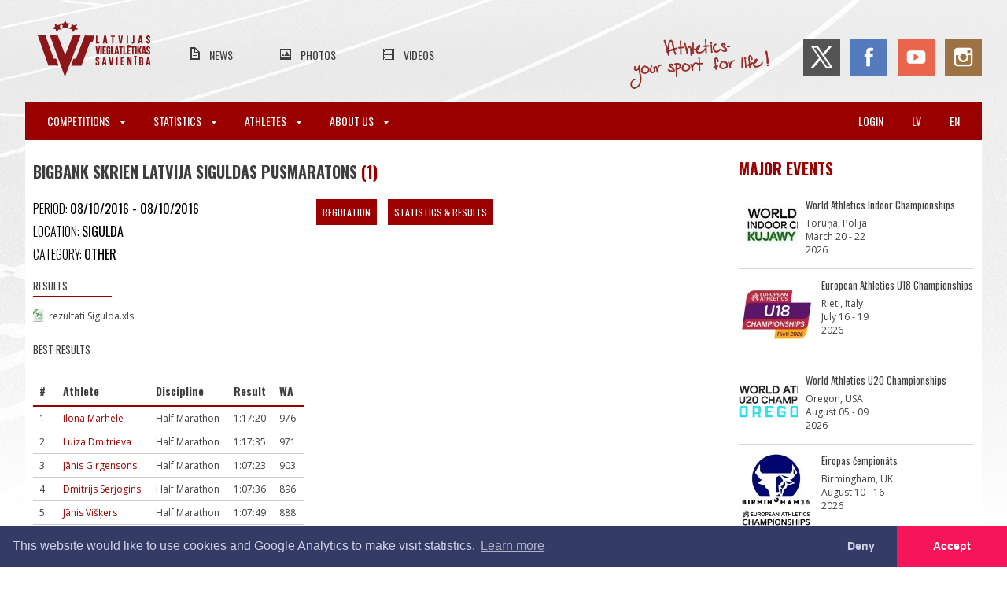

--- FILE ---
content_type: text/html; charset=UTF-8
request_url: https://athletics.lv/en/event/594/bigbank-skrien-latvija-siguldas-pusmaratons
body_size: 6519
content:
<!DOCTYPE html>
<html lang="en">
<meta charset="UTF-8">

<title>LVS | Bigbank Skrien Latvija Siguldas pusmaratons</title>

<meta name="viewport" content="width=device-width,initial-scale=1">
<meta name="description" content="Vieglatlētika - jaunumi, ziņas, kalendārs, foto, video.">

<link rel="dns-prefetch" href="https://fonts.gstatic.com">
<link href='https://fonts.googleapis.com/css?family=Oswald:300,400,700|Open+Sans:300,400,600,700&subset=latin,latin-ext' rel='stylesheet'>

<link rel="stylesheet" href="/css/main.css?id=bcdc2c0b99115fb471f7">
<link rel="stylesheet" href="/css/print.css?id=4e26dd8436934770e3dc" media="print">

<script src="https://use.fontawesome.com/d6320c12e7.js" async></script>

<link rel="canonical" href="https://athletics.lv/en/event/594/bigbank-skrien-latvija-siguldas-pusmaratons">

<meta name="csrf-token" content="bNP9Mx7UUxQcoNosHsQa0bgPt57UcNGIVSq4FDyD">
<meta name="verify-paysera" content="5203b69d912fba169306cc657eecf237">
	<meta property="og:url"           content="https://athletics.lv/en/event/594/bigbank-skrien-latvija-siguldas-pusmaratons" />
<meta property="og:type"          content="article" />
<meta property="og:title"         content="Bigbank Skrien Latvija Siguldas pusmaratons" />
<meta property="og:image"         content="https://athletics.lv/img/placeholder-image(500x500).jpg" />


<div class="wrapper">
	<div class="inner-wrapper">
		<header class="header">
			<input type="checkbox" id="hamburger" title="Atvērt izvēlni" class="mainmenu__trigger">
<div class="header__top-header">
    <div class="header__mobile-taskbar">
        <label for="hamburger" class="hamburger">
        	<span class="hamburger__label">Atvērt izvēlni</span>
            <span class="hamburger__line hamburger__line--top"></span>
            <span class="hamburger__line hamburger__line--middle"></span>
            <span class="hamburger__line hamburger__line--bottom"></span>
        </label>
		        <a class="header__mobile-logo" href="https://athletics.lv/en"></a>
    </div>
	<a class="header__logo" href="https://athletics.lv/en"></a>
	<ul class="header__secondary-menu">
		<li class="header__secondary-menu-item">
			<a class="header__secondary-menu-item-url news" href="https://athletics.lv/en/news">News</a>
		<li class="header__secondary-menu-item">
			<a class="header__secondary-menu-item-url photos" href="https://athletics.lv/en/photos">Photos</a>
		<li class="header__secondary-menu-item">
			<a class="header__secondary-menu-item-url videos" href="https://athletics.lv/en/videos">Videos</a>
	</ul>
	<div class="header__soc-nav">
		<span class="header__slogan"></span>
		<a class="header__soc-nav-item twitter" href="https://twitter.com/athleticslv" target="_blank"></a>
		<a class="header__soc-nav-item facebook" href="https://www.facebook.com/athleticslv" target="_blank"></a>
		<a class="header__soc-nav-item youtube" href="https://www.youtube.com/channel/UCprBmkRWEpsp7pjfOzsUYYg" target="_blank"></a>
		<a class="header__soc-nav-item instagram" href="https://www.instagram.com/athleticslv/" target="_blank"></a>
	</div>
</div>

<nav class="mainmenu">
	<ul class="mainmenu__menu">
						<li class="mainmenu__item mainmenu__item--has-sub">
			<label for="switch-menu-0" class="mainmenu__title mainmenu__title--parent">
				Competitions				<span class="mainmenu__icon-arrow-down"></span>
			</label>
			<input class="mainmenu__submenu-switch" id="switch-menu-0" type="checkbox" name="">
			<ul class="mainmenu__submenu">
												<li class="mainmenu__submenu-item">
					<a class="mainmenu__title mainmenu__title--subitem" href="https://athletics.lv/en/events">
						Calendar & Results					</a>
																<li class="mainmenu__submenu-item">
					<a class="mainmenu__title mainmenu__title--subitem" href="https://athletics.lv/en/kids-athletics">
						Kids Athletics					</a>
																<li class="mainmenu__submenu-item">
					<a class="mainmenu__title mainmenu__title--subitem" href="https://athletics.lv/en/about-us/document/1941">
						Competition rules					</a>
																<li class="mainmenu__submenu-item">
					<a class="mainmenu__title mainmenu__title--subitem" href="https://athletics.lv/en/referees">
						Officials					</a>
																								<li class="mainmenu__submenu-item">
					<a class="mainmenu__title mainmenu__title--subitem" href="https://athletics.lv/en/about-us/course-measurement">
						Course Measurement					</a>
											</ul>
									<li class="mainmenu__item mainmenu__item--has-sub">
			<label for="switch-menu-1" class="mainmenu__title mainmenu__title--parent">
				Statistics				<span class="mainmenu__icon-arrow-down"></span>
			</label>
			<input class="mainmenu__submenu-switch" id="switch-menu-1" type="checkbox" name="">
			<ul class="mainmenu__submenu">
												<li class="mainmenu__submenu-item">
					<a class="mainmenu__title mainmenu__title--subitem" href="https://athletics.lv/en/records">
						Records					</a>
																<li class="mainmenu__submenu-item">
					<a class="mainmenu__title mainmenu__title--subitem" href="https://athletics.lv/en/statistics/season">
						Season Best					</a>
																<li class="mainmenu__submenu-item">
					<a class="mainmenu__title mainmenu__title--subitem" href="https://athletics.lv/en/statistics/alltime">
						All-Time Best					</a>
																<li class="mainmenu__submenu-item">
					<a class="mainmenu__title mainmenu__title--subitem" href="https://athletics.lv/en/stats">
						Statistics					</a>
																<li class="mainmenu__submenu-item">
					<a class="mainmenu__title mainmenu__title--subitem" href="https://athletics.lv/en/people">
						People					</a>
																<li class="mainmenu__submenu-item">
					<a class="mainmenu__title mainmenu__title--subitem" href="https://athletics.lv/en/organisations">
						Organisations					</a>
																<li class="mainmenu__submenu-item">
					<a class="mainmenu__title mainmenu__title--subitem" href="https://athletics.lv/en/coach-rankings">
						Coach Ranks					</a>
																																			</ul>
									<li class="mainmenu__item mainmenu__item--has-sub">
			<label for="switch-menu-2" class="mainmenu__title mainmenu__title--parent">
				Athletes				<span class="mainmenu__icon-arrow-down"></span>
			</label>
			<input class="mainmenu__submenu-switch" id="switch-menu-2" type="checkbox" name="">
			<ul class="mainmenu__submenu">
												<li class="mainmenu__submenu-item">
					<a class="mainmenu__title mainmenu__title--subitem" href="https://athletics.lv/en/candidates">
						National Team Candidates					</a>
																<li class="mainmenu__submenu-item">
					<a class="mainmenu__title mainmenu__title--subitem" href="https://athletics.lv/en/about-us/athletes">
						LOV athletes					</a>
																<li class="mainmenu__submenu-item">
					<a class="mainmenu__title mainmenu__title--subitem" href="https://athletics.lv/en/masters">
						Masters					</a>
																<li class="mainmenu__submenu-item">
					<a class="mainmenu__title mainmenu__title--subitem" href="https://athletics.lv/en/active-athletes/2025">
						Active Athletes					</a>
																<li class="mainmenu__submenu-item">
					<a class="mainmenu__title mainmenu__title--subitem" href="https://athletics.lv/en/about-us/antidoping">
						Antidoping Information					</a>
											</ul>
									<li class="mainmenu__item mainmenu__item--has-sub">
			<label for="switch-menu-3" class="mainmenu__title mainmenu__title--parent">
				About Us				<span class="mainmenu__icon-arrow-down"></span>
			</label>
			<input class="mainmenu__submenu-switch" id="switch-menu-3" type="checkbox" name="">
			<ul class="mainmenu__submenu">
												<li class="mainmenu__submenu-item">
					<a class="mainmenu__title mainmenu__title--subitem" href="https://athletics.lv/en/about-us/contact">
						Contact					</a>
																<li class="mainmenu__submenu-item">
					<a class="mainmenu__title mainmenu__title--subitem" href="https://athletics.lv/en/about-us/structure">
						Structure					</a>
																<li class="mainmenu__submenu-item">
					<a class="mainmenu__title mainmenu__title--subitem" href="https://athletics.lv/en/members">
						Official Members					</a>
																<li class="mainmenu__submenu-item">
					<a class="mainmenu__title mainmenu__title--subitem" href="https://athletics.lv/en/about-us/board">
						Board					</a>
																<li class="mainmenu__submenu-item">
					<a class="mainmenu__title mainmenu__title--subitem" href="https://athletics.lv/en/about-us/committees">
						Committees					</a>
																<li class="mainmenu__submenu-item">
					<a class="mainmenu__title mainmenu__title--subitem" href="https://athletics.lv/en/about-us/documents">
						Documents					</a>
																<li class="mainmenu__submenu-item">
					<a class="mainmenu__title mainmenu__title--subitem" href="https://athletics.lv/en/seminars">
						Seminars					</a>
																<li class="mainmenu__submenu-item">
					<a class="mainmenu__title mainmenu__title--subitem" href="https://athletics.lv/en/about-us/education">
						Sport Education					</a>
																<li class="mainmenu__submenu-item">
					<a class="mainmenu__title mainmenu__title--subitem" href="https://athletics.lv/en/violation-report">
						Ethics and disciplinary policy					</a>
																<li class="mainmenu__submenu-item">
					<a class="mainmenu__title mainmenu__title--subitem" href="https://athletics.lv/en/venues">
						Venues					</a>
																<li class="mainmenu__submenu-item">
					<a class="mainmenu__title mainmenu__title--subitem" href="https://athletics.lv/en/about-us/history">
						History					</a>
											</ul>
				
					<li class="mainmenu__item pull-right mobile-ib">
				<a class="mainmenu__title" href="https://athletics.lv/en/event/594/bigbank-skrien-latvija-siguldas-pusmaratons">en</a>
					<li class="mainmenu__item pull-right mobile-ib">
				<a class="mainmenu__title" href="https://athletics.lv/lv/event/594/bigbank-skrien-latvija-siguldas-pusmaratons">lv</a>
							<li class="mainmenu__item pull-right">
				<a class="mainmenu__title" href="https://athletics.lv/en/login">Login</a>
			</ul>
</nav>
		</header>

		<div class="content-wrapper event-main">
	<div class="left-column">
			
		<div class="section-main-header">
	<h1>Bigbank Skrien Latvija Siguldas pusmaratons <a href="#comments">(1)</a></h1>
</div>	

	<div class="event-info">
			<div class="event-logo" style="right: 0">
	</div>
<div class="event-inside flex">
    <div class="inside-left-column">
    	<span class="datetime">
			Period:
			<span>
				08/10/2016 - 08/10/2016
			</span>
		</span>
    	<span class="place">Location: <span>Sigulda</span></span>
					<span class="place">Category: <span>Other</span></span>
		
    	    		<h2 class="small-header">Results</h2>
    		    			<a href="https://athletics.lv/file/download/6586" class="document-entry xls">
					rezultati Sigulda.xls
				</a><br>
    		    	
    	<h2 class="small-header best-results-header hidden">Best results</h2>
		<a href="https://athletics.lv/en/stats?format=table&amp;fields=athlete%2Cdiscipline%2Cplace_in_competition%2Cresult%2Ciaaf_points%2Cclassification%2Ccoach_short%2Corganisation_short&amp;sorting=iaaf_points&amp;event=594" class="best-results-link hidden button inline">View more</a>
    </div>

    <div class="inside-right-column">
    	    		    			<a href="https://athletics.lv/file/download/6552" class="button inline">Regulation</a>
    		
    		
    		
    		    	
    	    		<a href="https://athletics.lv/en/event/594/competitions" class="button inline">Statistics & Results</a>
    	
    	
		
    	    		
    		
    		
    		    	
    	<div class="event-description">
    		<h4><p><br></p></h4>
    		<p></p>
    	</div>

		    </div>
</div>
	</div>

	<div class="linked-event-info">
			<div class="other-news">
	<div class="section-title">
		<h1>News</h1>
	</div>
	<div class="other-news-container">
					<a href="https://athletics.lv/en/article/2230/neimande-un-serjogins-triumfe-bigbank-skrien-latvija-sestaja-sezona" class="other-news-entry article">
				<h2>Neimande un Serjogins triumfē Bigbank Skrien Latvija sestajā sezonā</h2>
				<p>Sestajā Bigbank Skrien Latvija sezonā uzvaras laurus plūca cēsiniece Lelde Neimande (4950 punkti) un Dmitrijs Serjogins (4967 punkti) no Mārupes. Septiņu posmu seriālā abi garo distanču skrējēji izlaida tikai vienu skrējienu un izcīnīja vairāk uzvaru nekā tuvākie konkurenti. Abus jaunos Bigbank Skrien Latvija čempionus, kā arī pārējos laureātus sacensību rīkotāji apbalvos sestdien, 29.oktobrī plkst.12 uz prāmja Tallink vēl nebijušā ceremonijā.</p>
				<div class="date-cont">
					<span>22/10/2016</span>
				</div>
			</a>
					<a href="https://athletics.lv/en/article/2215/jana-girgensona-un-ilonas-marheles-tirumfs-siguldas-pusmaratona" class="other-news-entry article">
				<h2>Jāņa Girgensona un Ilonas Marheles tirumfs Siguldas pusmaratonā</h2>
				<p>8. oktobrī tika aizvadīts skriešanas seriāla Bigbank Skrien Latvija sezonas septītais, noslēdzošais posms - Siguldas pusmaratons. Tas bija ne vien skaists, zelta rudens skrējiens, bet arī spraiga cīņa līderu vidū par izšķirošajiem punktiem 2016. gada sezonas kopvērtējumā.</p>
				<div class="date-cont">
					<span>10/10/2016</span>
				</div>
			</a>
					<a href="https://athletics.lv/en/article/2212/sestdien-pec-rudens-krasam-un-jauniem-rekordiem-uz-siguldas-pusmaratonu" class="other-news-entry article">
				<h2>Sestdien pēc rudens krāsām un jauniem rekordiem uz Siguldas pusmaratonu</h2>
				<p>Tāpat kā iepriekšējos gadus, arī šoreiz Siguldas pusmaratons iezīmē skriešanas seriāla Bigbank Skrien Latvija kulmināciju. Tas būs septītais, noslēdzošais posms, kas uz starta līnijas dalībniekus pulcēs sestdien, 8.oktobrī.</p>
				<div class="date-cont">
					<span>06/10/2016</span>
				</div>
			</a>
					<a href="https://athletics.lv/en/article/2210/siguldas-rudeni-jabauda-skrienot" class="other-news-entry article">
				<h2>Siguldas rudeni jābauda skrienot</h2>
				<p>Oktobris tradicionāli ir laiks, kad Siguldā valda lielāka kņada, kā citos mēnešos. Vēl bez krāsaino skatu baudītāju tūkstošiem, ir arī Siguldas pusmaratona dalībnieki, kuri dosies uz Gaujas krastos mītošo pilsētu pēc skaistiem sezonas noslēguma skrējiena rezultātiem.</p>
				<div class="date-cont">
					<span>03/10/2016</span>
				</div>
			</a>
					<a href="https://athletics.lv/en/article/2203/prognozes-un-favoriti-pirms-bigbank-skrien-latvija-nosledzosa-posma-sigulda" class="other-news-entry article">
				<h2>Prognozes un favorīti pirms Bigbank Skrien Latvija noslēdzošā posma Siguldā</h2>
				<p>Bigbank Skrien Latvija sestās sezonas čempionu liktenis izšķirsies sestdien, 8.oktobrī, kad kopvērtējuma punktus Siguldas pusmaratonā dalīs Latvijas ātrākie garo distanču skrējēji. </p>
				<div class="date-cont">
					<span>26/09/2016</span>
				</div>
			</a>
			</div>
</div>
	<div class="other-news">
	<div class="section-title">
		<h1>Photos</h1>
	</div>
	<div class="other-news-container">
			</div>
</div>
	<div class="other-news">
	<div class="section-title">
		<h1>Videos</h1>
	</div>
	<div class="other-news-container">
			</div>
</div>
	</div>
	
		<script>
	(function(d, s, id) {
	  var js, fjs = d.getElementsByTagName(s)[0];
	  if (d.getElementById(id)) return;
	  js = d.createElement(s); js.id = id;
	  js.src = "https://connect.facebook.net/en_UK/sdk.js#xfbml=1&version=v3.0&appId=2212684152215916";
	  fjs.parentNode.insertBefore(js, fjs);
	}(document, 'script', 'facebook-jssdk'));
</script>

<div class="share-article">
	<a href="https://twitter.com/share" class="twitter-share-button">social.Tweet</a>
	<div id="draugiemLike"></div>
	<div class="fb-like"
		data-href="https://athletics.lv/en/event/594/bigbank-skrien-latvija-siguldas-pusmaratons"
		data-layout="button_count"
		data-action="like"
		data-show-faces="true"
		data-share="true"></div>
</div>
	<div class="comments" id="comments">
			<h2>Comments <span class="com-count">(1)</span></h2>
		<div class="comments-container">
			<div class="comment-entry">
	<div class="comment-header">
					<span class="author anonymous">
				Andulis Š.
			</span>
				
		<span class="datetime">
			15/08/2016 17:51, 9 years ago
		</span>
	</div>
		
	<div class="comment-content">
		<div class="author-thumbnail">
					</div>
		<div class="comment-text">
			&quot;Siguldas maratons&quot; būtu lieliski... tomēr pagaidām vēl pusmaratons :)
		</div>
	</div>
</div>		</div>

			
	<div class="comments-add">
	
		  
			</div>
</div>

	</div>

	<div class="right-column">
			<div class="important-events">
		<div class="section-title">
			<h1>Major events</h1>
		</div>

		<div class="important-events-container">
					<a href="https://athletics.lv/event/41228" class="important-event-entry">
				<img class="event-logo" src="https://athletics.lv/files/TbcSCaxRfaryFonE8SpK-image(95x95).jpg">
				<div class="event-data">
					<h2>World Athletics Indoor Championships</h2>
					<p>Toruņa, Polija<br>
						March 20 - 22<br>
						2026
					</p>
				</div>
			</a>
					<a href="https://athletics.lv/event/41118" class="important-event-entry">
				<img class="event-logo" src="https://athletics.lv/files/y9wMTZZUKQcc2J8cM1X5-image(95x95).jpg">
				<div class="event-data">
					<h2>European Athletics U18 Championships</h2>
					<p>Rieti, Italy<br>
						July 16 - 19<br>
						2026
					</p>
				</div>
			</a>
					<a href="https://athletics.lv/event/41226" class="important-event-entry">
				<img class="event-logo" src="https://athletics.lv/files/SlT3qDETs5EPF8c4Dd7N-image(95x95).png">
				<div class="event-data">
					<h2>World Athletics U20 Championships</h2>
					<p>Oregon, USA<br>
						August 05 - 09<br>
						2026
					</p>
				</div>
			</a>
					<a href="https://athletics.lv/event/41117" class="important-event-entry">
				<img class="event-logo" src="https://athletics.lv/files/o4nAyK0RPpdspEKuZAkB-image(95x95).jpg">
				<div class="event-data">
					<h2>Eiropas čempionāts</h2>
					<p>Birmingham, UK<br>
						August 10 - 16<br>
						2026
					</p>
				</div>
			</a>
					<a href="https://athletics.lv/event/41227" class="important-event-entry">
				<img class="event-logo" src="https://athletics.lv/files/olgBnIutEf759U90gXay-image(95x95).png">
				<div class="event-data">
					<h2>World Athletics Road Running Championships</h2>
					<p>Kopenhāgena, Dānija<br>
						September 19 - 20<br>
						2026
					</p>
				</div>
			</a>
					<a href="https://athletics.lv/event/41450" class="important-event-entry">
				<img class="event-logo" src="https://athletics.lv/files/G8Sm2TBtH8kTLMASgoF2-image(95x95).png">
				<div class="event-data">
					<h2>European Athletics Cross Country Championships</h2>
					<p>Belgrade, Serbia<br>
						December 13 - 13<br>
						2026
					</p>
				</div>
			</a>
				</div>
	</div>
	</div>

	<div class="clearfix"></div>
</div>

	</div>

	<footer class="footer">
		<div class="footer__partners">
	<h1 class="footer__main-title">Official partners</h1>
	<div class="footer__partners-slider mt-3">
		<a class="footer__partners-button footer__partners-button--left" href="#!">
			<div class="footer__partners-button-icon"></div>
		</a>

		<div class="footer__partners-viewport">
			<div class="footer__partners-container">
				<!--<a class="footer__partners-entry" target="_blank" href="http://www.lsfp.lv">
					<img class="footer__partners-entry-img" src="https://athletics.lv/img/partners/lsfp.png" alt="Latvijas Sporta Federaciju Padome">
				</a>-->
				<a class="footer__partners-entry" target="_blank" href="http://olimpiade.lv/">
					<img class="footer__partners-entry-img" src="https://athletics.lv/img/partners/lok_2025.jpg" alt="Olimpiade.lv">
				</a>
				<!--<a class="footer__partners-entry" target="_blank" href="https://www.venden.lv/">
					<img class="footer__partners-entry-img" src="https://athletics.lv/img/partners/venden.png" alt="Venden">
				</a>-->
				<a class="footer__partners-entry" target="_blank" href="https://sportland.lv/">
					<img class="footer__partners-entry-img" src="https://athletics.lv/img/partners/sportland.png" alt="Sportland">
				</a>
				<a class="footer__partners-entry" target="_blank" href="http://www.izm.gov.lv/">
					<img class="footer__partners-entry-img" src="https://athletics.lv/img/partners/izm.png" alt="Izglitibas un zinatnes ministrija">
				</a>
				<a class="footer__partners-entry" target="_blank" href="https://www.teamsport.lv/">
					<img class="footer__partners-entry-img" src="https://athletics.lv/img/partners/nike.png" alt="Nike">
				</a>
				<a class="footer__partners-entry" target="_blank" href="https://nordicsport.com/">
					<img class="footer__partners-entry-img" src="https://athletics.lv/img/partners/nordic2.png" alt="Nordic">
				</a>
				<a class="footer__partners-entry" target="_blank" href="https://www.glimstedt.lv/">
					<img class="footer__partners-entry-img" src="https://athletics.lv/img/partners/glim_160.jpg" alt="Glimdstedt">
				</a>
				<a class="footer__partners-entry" target="_blank" href="https://www.financebroker.lv/lv">
					<img class="footer__partners-entry-img" src="https://athletics.lv/img/partners/financebroker.png" alt="Finance Broker">
				</a>
				<a class="footer__partners-entry" target="_blank" href="https://www.letapolise.lv/lv">
					<img class="footer__partners-entry-img" src="https://athletics.lv/img/partners/letas_polises_logo.png" alt="Leta polise">
				</a>
				<a class="footer__partners-entry" target="_blank" href="https://www.stelpes.lv/">
					<img class="footer__partners-entry-img" src="https://athletics.lv/img/partners/stelpes_160.jpg" alt="Stelpes">
				</a>
				<a class="footer__partners-entry" target="_blank" href="https://www.grapis.lv/Par-mums/">
					<img class="footer__partners-entry-img" src="https://athletics.lv/img/partners/grapis.png" alt="Grapis">
				</a>
				<a class="footer__partners-entry" target="_blank" href="https://www.conica.com/en/">
					<img class="footer__partners-entry-img" src="https://athletics.lv/img/partners/conica.png" alt="Conica">
				</a>
				<!--<a class="footer__partners-entry" target="_blank" href="https://patatimber.lv/">
					<img class="footer__partners-entry-img" src="https://athletics.lv/img/partners/patatimber.png" alt="Pata Timber">
				</a>-->
			</div>
		</div>

		<a class="footer__partners-button footer__partners-button--right" href="#!">
			<div class="footer__partners-button-icon"></div>
		</a>
	</div>
</div>

<div class="footer__upper">
	<div class="footer__upper-inner">
        <div class="footer__upper-contacts-wrapper">
            <a href="#" class="footer__upper-logo"></a>
            <div class="footer__upper-contacts">
                <h3 class="footer__upper-contacts-title">Contact Us:</h3>
				<p class="footer__upper-contacts-text">Title: <span>Latvijas Vieglatlētikas savienība</span></p>
				<p class="footer__upper-contacts-text">Registration number: <span>40008029019</span></p>
                <p class="footer__upper-contacts-text">Email: <a href="mailto:lvs@athletics.lv">lvs@athletics.lv</a></p>
                <p class="footer__upper-contacts-text">Phone: <span>+371 29511674</span></p>
                <p class="footer__upper-contacts-text">address: <span>Augšiela 1, Rīga, LV-1009</span></p>
            </div>
        </div>
		<div class="footer__main-partners">
            <a target="_blank" href="https://www.worldathletics.org/">
                <img src="https://athletics.lv/img/World_Athletics_Member_Federation_140-image(100x_).png" alt="World Athletics Member Federation">
            </a>
            <a target="_blank" href="https://www.european-athletics.org/">
                <img src="https://athletics.lv/img/ea.png" alt="European Athletics">
			</a>
			<div class="flex flex--space-between">
				<a class="mr-3" target="_blank" href="#">
					<img class="footer__main-partners-img footer__main-partners-img--visa" src="https://athletics.lv/img/visa.png" alt="Verified by VISA">
				</a>
				<a target="_blank" href="#">
					<img class="footer__main-partners-img footer__main-partners-img--master" src="https://athletics.lv/img/mastercard.png" alt="Mastercard SecureCode">
				</a>
			</div>
			<a target="_blank" href="https://www.irunclean.org/">
                <img class="footer__main-partners-img footer__main-partners-img--i-run-clean" src="https://athletics.lv/img/IRunClean_logo_xla.png" alt="I Run Clean">
			</a>
        </div>
	</div>
</div>

<div class="footer__lower footer__lower--privacy">
	<div class="footer__lower-inner">
		<a href="https://athletics.lv/en/violation-report">Report a violation</a>
		<a href="https://athletics.lv/docs/Privacy_Policy.pdf">Privacy policy</a>
		<a href="https://athletics.lv/docs/Purchase_Terms.pdf">Terms of services</a>
		<a href="https://athletics.lv/docs/LVS-zimola_vadlinijas.pdf">Brand guidelines</a>
	</div>
</div>

<div class="footer__lower">
	<div class="footer__lower-inner">
		<span class="footer__lower-notice">All rights reserved. In case of republishing reference to athletics.lv is mandatory.</span>
	</div>
</div>
	</footer>
</div>
<div class="snacks">
	<template>
		<div role="alertdialog" class="snacks__item">
			<div class="snacks__text">
			</div>
			<div class="snacks__action">
				<button class="button snacks__button">Aizvērt</button>
			</div>
		</div>
	</template>
</div>
<link rel="stylesheet" type="text/css" href="https://cdnjs.cloudflare.com/ajax/libs/cookieconsent2/3.0.3/cookieconsent.min.css" />

<link rel="stylesheet" href="https://cdnjs.cloudflare.com/ajax/libs/fancybox/3.3.5/jquery.fancybox.min.css">
<script src="https://www.draugiem.lv/api/api.js"></script>
<script src="https://ajax.googleapis.com/ajax/libs/jquery/1.12.0/jquery.min.js"></script>
<script src="https://cdnjs.cloudflare.com/ajax/libs/fancybox/3.3.5/jquery.fancybox.min.js"></script>
<script src="https://athletics.lv/js/main20220706.js"></script>
<script>
fetch('https://athletics.lv/en/stats?format=html&fields=athlete,discipline,result,iaaf_points&sorting=iaaf_points&limit=10&event=594')
	.then(response => response.text())
	.then(html => {
		if (html)
		{
			html = $(html);
			html.find('tr').each(function(i, row) {
				row = $(row);
				var pointsCell = row.find('td:eq(4)');

				if (!pointsCell.length)
					return;

				var points = pointsCell.text().trim();

				if (!points)
					row.remove();
			});

			if (html.find('tr').length > 1)
			{
				$('.best-results-header').removeClass('hidden').after(html);
				$('.best-results-link').removeClass('hidden');
			}
		}
	});
</script>
<script src="https://cdnjs.cloudflare.com/ajax/libs/cookieconsent2/3.0.3/cookieconsent.min.js" async></script>
<script>
	function enableGa() {
		(function(i,s,o,g,r,a,m){i['GoogleAnalyticsObject']=r;i[r]=i[r]||function(){
		(i[r].q=i[r].q||[]).push(arguments)},i[r].l=1*new Date();a=s.createElement(o),
		m=s.getElementsByTagName(o)[0];a.async=1;a.src=g;m.parentNode.insertBefore(a,m)
		})(window,document,'script','//www.google-analytics.com/analytics.js','ga')

		ga('create', 'UA-75732321-1', 'auto')
		ga('set', 'anonymizeIp', true)
		ga('send', 'pageview')
	}

	window.addEventListener('load', function() {
		window.cookieconsent.initialise({
			palette: {
				popup: {
					background: '#343c66',
					text: '#cfcfe8'
				},
				button: {
					background: '#f71559'
				}
			},
			theme: 'edgeless',
			type: 'opt-in',
			revokable: true,
			content: {
				message: 'This website would like to use cookies and Google Analytics to make visit statistics.',
				dismiss: 'Deny',
				allow: 'Accept',
				href: 'https://athletics.lv/docs/Privatuma_politika.pdf',
			},
			onInitialise: function (status) {
				if ('allow' == status)
					enableGa()
			},
			onStatusChange: function(status, chosenBefore) {
				if ('allow' == status)
					enableGa()
			},
		})
	})
</script>

<script src="https://athletics.lv/js/snack.js" async></script>


<!-- 0.047065019607544 -->


--- FILE ---
content_type: text/html; charset=UTF-8
request_url: https://athletics.lv/en/stats?format=html&fields=athlete,discipline,result,iaaf_points&sorting=iaaf_points&limit=10&event=594
body_size: 748
content:
<div class=table-wrapper>
        <table class=filterable>
            <thead>
                <tr>
                    <th class=sortBy>#
                                            <th class=sortBy>Athlete                                            <th class=sortBy>Discipline                                            <th class=sortBy>Result                                            <th class=sortBy>WA                                <tbody>
                                    <tr>
                        <td>1
                    						<td>
																								<a href=https://athletics.lv/en/person/703>Ilona Marhele</a>
								                                                						<td>
																								Half Marathon
								                                                						<td>
																								1:17:20
								                                                						<td>
																								976
								                                                                                    <tr>
                        <td>2
                    						<td>
																								<a href=https://athletics.lv/en/person/27451>Luiza Dmitrieva</a>
								                                                						<td>
																								Half Marathon
								                                                						<td>
																								1:17:35
								                                                						<td>
																								971
								                                                                                    <tr>
                        <td>3
                    						<td>
																								<a href=https://athletics.lv/en/person/10227>Jānis Girgensons</a>
								                                                						<td>
																								Half Marathon
								                                                						<td>
																								1:07:23
								                                                						<td>
																								903
								                                                                                    <tr>
                        <td>4
                    						<td>
																								<a href=https://athletics.lv/en/person/7518>Dmitrijs Serjogins</a>
								                                                						<td>
																								Half Marathon
								                                                						<td>
																								1:07:36
								                                                						<td>
																								896
								                                                                                    <tr>
                        <td>5
                    						<td>
																								<a href=https://athletics.lv/en/person/6247>Jānis Višķers</a>
								                                                						<td>
																								Half Marathon
								                                                						<td>
																								1:07:49
								                                                						<td>
																								888
								                                                                                    <tr>
                        <td>6
                    						<td>
																								<a href=https://athletics.lv/en/person/586>Jolanta Liepiņa</a>
								                                                						<td>
																								Half Marathon
								                                                						<td>
																								1:21:38
								                                                						<td>
																								883
								                                                                                    <tr>
                        <td>7
                    						<td>
																								<a href=https://athletics.lv/en/person/20247>Daiga Grickus</a>
								                                                						<td>
																								Half Marathon
								                                                						<td>
																								1:25:49
								                                                						<td>
																								796
								                                                                                    <tr>
                        <td>8
                    						<td>
																								<a href=https://athletics.lv/en/person/25392>Zane Ermansone</a>
								                                                						<td>
																								Half Marathon
								                                                						<td>
																								1:26:55
								                                                						<td>
																								774
								                                                                                    <tr>
                        <td>9
                    						<td>
																								<a href=https://athletics.lv/en/person/26583>Zanda Malančuka</a>
								                                                						<td>
																								Half Marathon
								                                                						<td>
																								1:27:00
								                                                						<td>
																								773
								                                                                                    <tr>
                        <td>10
                    						<td>
																								<a href=https://athletics.lv/en/person/10044>Renārs Roze</a>
								                                                						<td>
																								Half Marathon
								                                                						<td>
																								1:11:16
								                                                						<td>
																								768
								                                                                        </table>
    </div>
